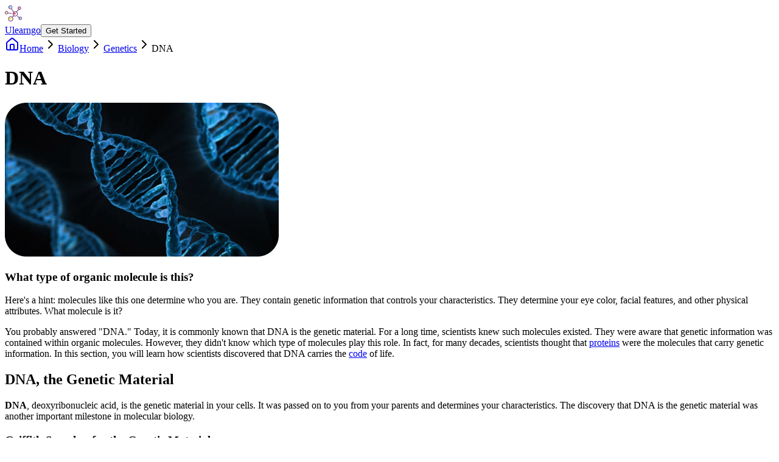

--- FILE ---
content_type: text/html; charset=utf-8
request_url: https://app.ulearngo.com/biology/genetics/dna
body_size: 9141
content:
<!DOCTYPE html><html><head><meta charSet="utf-8" data-next-head=""/><meta name="viewport" content="width=device-width" data-next-head=""/><title data-next-head="">DNA | Ulearngo</title><meta name="description" content="Explore the fascinating world of genetics and learn about pea plants, Mendel&amp;#8217;s experiments and laws, probability and Punnett squares, DNA structure and replication, gene expression, genetic disorders, and biotechnology applications along with their ethical, legal, and social issues.
" data-next-head=""/><link rel="canonical" href="https://app.ulearngo.com/biology/genetics/dna" data-next-head=""/><meta property="og:title" content="DNA | Ulearngo" data-next-head=""/><meta property="og:description" content="Explore the fascinating world of genetics and learn about pea plants, Mendel&amp;#8217;s experiments and laws, probability and Punnett squares, DNA structure and replication, gene expression, genetic disorders, and biotechnology applications along with their ethical, legal, and social issues.
" data-next-head=""/><meta property="og:url" content="https://app.ulearngo.com/biology/genetics/dna" data-next-head=""/><meta property="og:type" content="website" data-next-head=""/><meta name="twitter:card" content="summary_large_image" data-next-head=""/><meta name="twitter:title" content="DNA | Ulearngo" data-next-head=""/><meta name="twitter:description" content="Explore the fascinating world of genetics and learn about pea plants, Mendel&amp;#8217;s experiments and laws, probability and Punnett squares, DNA structure and replication, gene expression, genetic disorders, and biotechnology applications along with their ethical, legal, and social issues.
" data-next-head=""/><script type="application/ld+json" data-next-head="">[
  {
    "@context": "https://schema.org",
    "@type": [
      "Article",
      "LearningResource"
    ],
    "name": "DNA",
    "description": "",
    "learningResourceType": "lesson",
    "educationalLevel": "Beginner",
    "teaches": "",
    "isPartOf": {
      "@type": "Course",
      "name": "Genetics",
      "url": "https://app.ulearngo.com/biology/genetics"
    },
    "inLanguage": "en",
    "url": "https://app.ulearngo.com/biology/genetics/dna",
    "author": {
      "@type": "Organization",
      "name": "Ulearngo"
    },
    "publisher": {
      "@type": "Organization",
      "name": "Ulearngo",
      "logo": {
        "@type": "ImageObject",
        "url": "https://app.ulearngo.com/logo.png"
      }
    },
    "isAccessibleForFree": true,
    "datePublished": "2024-09-25T00:18:56.500Z"
  },
  {
    "@context": "https://schema.org",
    "@type": "BreadcrumbList",
    "itemListElement": [
      {
        "@type": "ListItem",
        "position": 1,
        "name": "Home",
        "item": "https://app.ulearngo.com"
      },
      {
        "@type": "ListItem",
        "position": 2,
        "name": "Biology",
        "item": "https://app.ulearngo.com/biology"
      },
      {
        "@type": "ListItem",
        "position": 3,
        "name": "Genetics",
        "item": "https://app.ulearngo.com/biology/genetics"
      },
      {
        "@type": "ListItem",
        "position": 4,
        "name": "DNA",
        "item": "https://app.ulearngo.com/biology/genetics/dna"
      }
    ]
  }
]</script><link rel="icon" href="/favicon.ico" data-next-head=""/><link data-next-font="" rel="preconnect" href="/" crossorigin="anonymous"/><script id="ga-consent-config" data-nscript="beforeInteractive">
              window.dataLayer = window.dataLayer || [];
              function gtag(){dataLayer.push(arguments);} 
              gtag('consent', 'default', {
                'analytics_storage': 'granted',
                'ad_storage': 'denied',
                'ad_user_data': 'denied',
                'ad_personalization': 'denied'
              });
            </script><link rel="preload" href="/_next/static/css/14b0b8ae564e33ba.css" as="style"/><link rel="stylesheet" href="/_next/static/css/14b0b8ae564e33ba.css" data-n-g=""/><noscript data-n-css=""></noscript><script defer="" nomodule="" src="/_next/static/chunks/polyfills-42372ed130431b0a.js"></script><script src="/_next/static/chunks/webpack-1c4628ff9b874187.js" defer=""></script><script src="/_next/static/chunks/framework-3c7cfcc41db4f7c9.js" defer=""></script><script src="/_next/static/chunks/main-c5ceee841302eafd.js" defer=""></script><script src="/_next/static/chunks/pages/_app-c2432d5e96d382a0.js" defer=""></script><script src="/_next/static/chunks/a13bc77b-f85130442d177844.js" defer=""></script><script src="/_next/static/chunks/0301f6fa-b29f9bcb52e6672a.js" defer=""></script><script src="/_next/static/chunks/c93a1801-f8126bc219682e39.js" defer=""></script><script src="/_next/static/chunks/b1e99d95-a3653e4e6fb96afe.js" defer=""></script><script src="/_next/static/chunks/4356-0782e2516fea58c3.js" defer=""></script><script src="/_next/static/chunks/7465-9354305aded456e3.js" defer=""></script><script src="/_next/static/chunks/5909-031f8a1dae46b1cc.js" defer=""></script><script src="/_next/static/chunks/1003-2188989eef0e69c3.js" defer=""></script><script src="/_next/static/chunks/4305-55a0d24f70e52e03.js" defer=""></script><script src="/_next/static/chunks/7015-906a0553c7390271.js" defer=""></script><script src="/_next/static/chunks/6031-93283fb8d498bdb0.js" defer=""></script><script src="/_next/static/chunks/5699-32e996a6c42c67fd.js" defer=""></script><script src="/_next/static/chunks/9918-2b0a1c00d19beead.js" defer=""></script><script src="/_next/static/chunks/4781-e96cf772cf531232.js" defer=""></script><script src="/_next/static/chunks/9213-aad7eba35a096692.js" defer=""></script><script src="/_next/static/chunks/9222-750b1c3651394d63.js" defer=""></script><script src="/_next/static/chunks/550-5ba98cc183235be9.js" defer=""></script><script src="/_next/static/chunks/6190-af27dd1a679d9599.js" defer=""></script><script src="/_next/static/chunks/85-e2fde9a5abce0601.js" defer=""></script><script src="/_next/static/chunks/pages/%5Bsubject_slug%5D/%5Btutorial_slug%5D/%5Blesson_slug%5D-a411e3c7ce4f7472.js" defer=""></script><script src="/_next/static/KlXP3KLZaHu5aVGflufyv/_buildManifest.js" defer=""></script><script src="/_next/static/KlXP3KLZaHu5aVGflufyv/_ssgManifest.js" defer=""></script></head><body><div id="__next"><script>((e,i,s,u,m,a,l,h)=>{let d=document.documentElement,w=["light","dark"];function p(n){(Array.isArray(e)?e:[e]).forEach(y=>{let k=y==="class",S=k&&a?m.map(f=>a[f]||f):m;k?(d.classList.remove(...S),d.classList.add(a&&a[n]?a[n]:n)):d.setAttribute(y,n)}),R(n)}function R(n){h&&w.includes(n)&&(d.style.colorScheme=n)}function c(){return window.matchMedia("(prefers-color-scheme: dark)").matches?"dark":"light"}if(u)p(u);else try{let n=localStorage.getItem(i)||s,y=l&&n==="system"?c():n;p(y)}catch(n){}})("class","theme","light",null,["light","dark"],null,true,true)</script><main class="text-foreground bg-background"><div class="progressbar-container" style="opacity:0;transition:opacity 200ms linear"><div class="progressbar-bar" style="margin-left:-100%;transition:margin-left 200ms linear"><div class="progressbar-spinner"></div></div></div><div class="min-h-screen bg-background flex flex-col"><header class="border-b bg-card"><div class="container mx-auto px-4 py-4 flex items-center justify-between"><a href="https://ulearngo.com" class="inline-flex items-center gap-2 hover:opacity-80 transition-opacity" target="_blank" rel="noopener noreferrer"><div class="flex aspect-square size-7 items-center justify-center"><svg version="1.1" id="Capa_1" xmlns="http://www.w3.org/2000/svg" xmlns:xlink="http://www.w3.org/1999/xlink" x="0px" y="0px" viewBox="0 0 194.56 194.56" style="enable-background:new 0 0 194.56 194.56" xml:space="preserve" class="size-full" width="28" height="28"><path style="fill:#602F75" d="M102.402,87.04c-1.055,0-2.096-0.488-2.763-1.406L72.332,48.087 c-1.108-1.524-0.771-3.659,0.753-4.768c1.524-1.106,3.659-0.771,4.768,0.753l27.307,37.547c1.108,1.524,0.771,3.659-0.753,4.768 C103.801,86.827,103.1,87.04,102.402,87.04z"></path><circle style="fill:#FFFFFF" cx="117.76" cy="102.4" r="25.6"></circle><path style="fill:#602F75" d="M117.76,131.413c-15.998,0-29.013-13.015-29.013-29.013s13.015-29.013,29.013-29.013 s29.013,13.015,29.013,29.013S133.758,131.413,117.76,131.413z M117.76,80.213c-12.233,0-22.187,9.953-22.187,22.187 s9.953,22.187,22.187,22.187s22.187-9.953,22.187-22.187S129.993,80.213,117.76,80.213z"></path><circle style="fill:#FFFFFF" cx="63.147" cy="27.307" r="18.773"></circle><path style="fill:#602F75" d="M63.147,49.493c-12.233,0-22.187-9.953-22.187-22.187S50.913,5.12,63.147,5.12 s22.187,9.953,22.187,22.187S75.38,49.493,63.147,49.493z M63.147,11.947c-8.468,0-15.36,6.892-15.36,15.36s6.892,15.36,15.36,15.36 c8.468,0,15.36-6.892,15.36-15.36S71.615,11.947,63.147,11.947z"></path><g><circle style="fill:#00E7FF" cx="59.051" cy="25.719" r="8.76"></circle><circle style="fill:#FFFFFF" cx="165.547" cy="37.547" r="15.36"></circle></g><path style="fill:#602F75" d="M165.547,56.32c-10.351,0-18.773-8.422-18.773-18.773s8.422-18.773,18.773-18.773 s18.773,8.422,18.773,18.773S175.898,56.32,165.547,56.32z M165.547,25.6c-6.588,0-11.947,5.359-11.947,11.947 s5.359,11.947,11.947,11.947c6.588,0,11.947-5.359,11.947-11.947S172.134,25.6,165.547,25.6z"></path><g><circle style="fill:#EA3457" cx="162.816" cy="36.864" r="7.168"></circle><circle style="fill:#FFFFFF" cx="18.773" cy="88.747" r="15.36"></circle></g><path style="fill:#602F75" d="M18.773,107.52C8.422,107.52,0,99.098,0,88.747s8.422-18.773,18.773-18.773 s18.773,8.422,18.773,18.773S29.124,107.52,18.773,107.52z M18.773,76.8c-6.588,0-11.947,5.359-11.947,11.947 c0,6.588,5.359,11.947,11.947,11.947S30.72,95.334,30.72,88.747C30.72,82.159,25.361,76.8,18.773,76.8z"></path><g><circle style="fill:#FFE600" cx="16.043" cy="88.064" r="7.168"></circle><circle style="fill:#FFFFFF" cx="175.787" cy="153.6" r="15.36"></circle></g><path style="fill:#602F75" d="M175.787,172.373c-10.351,0-18.773-8.422-18.773-18.773s8.422-18.773,18.773-18.773 s18.773,8.422,18.773,18.773S186.138,172.373,175.787,172.373z M175.787,141.653c-6.588,0-11.947,5.359-11.947,11.947 s5.359,11.947,11.947,11.947s11.947-5.359,11.947-11.947S182.374,141.653,175.787,141.653z"></path><circle style="fill:#FFFFFF" cx="66.56" cy="160.427" r="25.6"></circle><path style="fill:#602F75" d="M66.56,189.44c-15.998,0-29.013-13.015-29.013-29.013s13.015-29.013,29.013-29.013 c15.998,0,29.013,13.015,29.013,29.013S82.558,189.44,66.56,189.44z M66.56,138.24c-12.233,0-22.187,9.953-22.187,22.187 s9.953,22.187,22.187,22.187s22.187-9.953,22.187-22.187S78.793,138.24,66.56,138.24z"></path><circle style="fill:#FFE600" cx="59.733" cy="157.013" r="11.947"></circle><path style="fill:#602F75" d="M160.427,148.48c-0.874,0-1.748-0.333-2.413-1l-17.063-17.063c-1.333-1.333-1.333-3.494,0-4.826 c1.331-1.333,3.495-1.333,4.826,0l17.063,17.063c1.333,1.333,1.333,3.494,0,4.826C162.174,148.147,161.3,148.48,160.427,148.48z"></path><circle style="fill:#EA3457" cx="110.933" cy="98.987" r="11.947"></circle><path style="fill:#602F75" d="M133.118,83.627c-0.797,0-1.599-0.278-2.246-0.845c-1.42-1.242-1.563-3.398-0.321-4.816 l23.893-27.307c1.242-1.42,3.4-1.562,4.816-0.321c1.42,1.242,1.563,3.398,0.321,4.816l-23.893,27.307 C135.014,83.232,134.069,83.627,133.118,83.627z"></path><circle style="fill:#00E7FF" cx="173.056" cy="152.917" r="7.168"></circle><g><path style="fill:#602F75" d="M85.333,145.067c-0.874,0-1.748-0.333-2.413-1c-1.333-1.333-1.333-3.494,0-4.826l17.067-17.067 c1.331-1.333,3.495-1.333,4.826,0c1.333,1.333,1.333,3.494,0,4.826l-17.067,17.067C87.081,144.734,86.207,145.067,85.333,145.067z"></path><path style="fill:#602F75" d="M74.733,102.354c-0.142,0-0.285-0.009-0.427-0.027L33.71,97.253 c-1.871-0.234-3.198-1.939-2.963-3.809c0.234-1.869,1.946-3.2,3.809-2.963l40.596,5.074c1.87,0.234,3.198,1.939,2.963,3.809 C77.901,101.091,76.43,102.354,74.733,102.354z"></path></g><g></g><g></g><g></g><g></g><g></g><g></g><g></g><g></g><g></g><g></g><g></g><g></g><g></g><g></g><g></g></svg></div><span class="text-lg font-medium">Ulearngo</span></a><a href="/"><button class="inline-flex items-center justify-center gap-2 whitespace-nowrap rounded-md text-sm font-medium ring-offset-background transition-colors focus-visible:outline-none focus-visible:ring-2 focus-visible:ring-ring focus-visible:ring-offset-2 disabled:pointer-events-none disabled:opacity-50 [&amp;_svg]:pointer-events-none [&amp;_svg]:size-4 [&amp;_svg]:shrink-0 bg-primary text-primary-foreground hover:bg-primary/90 h-10 px-4 py-2">Get Started</button></a></div></header><main class="flex-1"><div class="w-full"><div class="container mx-auto px-4 py-8 max-w-4xl"><nav class="flex items-center gap-2 text-sm text-muted-foreground mb-6"><a class="hover:text-primary flex items-center gap-1" href="/"><svg xmlns="http://www.w3.org/2000/svg" width="24" height="24" viewBox="0 0 24 24" fill="none" stroke="currentColor" stroke-width="2" stroke-linecap="round" stroke-linejoin="round" class="lucide lucide-house h-3 w-3" aria-hidden="true"><path d="M15 21v-8a1 1 0 0 0-1-1h-4a1 1 0 0 0-1 1v8"></path><path d="M3 10a2 2 0 0 1 .709-1.528l7-5.999a2 2 0 0 1 2.582 0l7 5.999A2 2 0 0 1 21 10v9a2 2 0 0 1-2 2H5a2 2 0 0 1-2-2z"></path></svg>Home</a><svg xmlns="http://www.w3.org/2000/svg" width="24" height="24" viewBox="0 0 24 24" fill="none" stroke="currentColor" stroke-width="2" stroke-linecap="round" stroke-linejoin="round" class="lucide lucide-chevron-right h-3 w-3" aria-hidden="true"><path d="m9 18 6-6-6-6"></path></svg><a class="hover:text-primary" href="/biology">Biology</a><svg xmlns="http://www.w3.org/2000/svg" width="24" height="24" viewBox="0 0 24 24" fill="none" stroke="currentColor" stroke-width="2" stroke-linecap="round" stroke-linejoin="round" class="lucide lucide-chevron-right h-3 w-3" aria-hidden="true"><path d="m9 18 6-6-6-6"></path></svg><a class="hover:text-primary" href="/biology/genetics">Genetics</a><svg xmlns="http://www.w3.org/2000/svg" width="24" height="24" viewBox="0 0 24 24" fill="none" stroke="currentColor" stroke-width="2" stroke-linecap="round" stroke-linejoin="round" class="lucide lucide-chevron-right h-3 w-3" aria-hidden="true"><path d="m9 18 6-6-6-6"></path></svg><span class="text-foreground">DNA</span></nav><div class="mb-8"><h1 class="text-4xl font-bold mb-4">DNA</h1></div><div class="rounded-lg border bg-card text-card-foreground mb-8 relative overflow-hidden"><div class="p-6 pt-6"><div class="relative"><div class="prose prose-lg max-w-none"><div class="mathjax-html-wrapper"><p><img alt="" src="https://data.ulearngo.com/assets/3790657b-fbb4-4093-af1d-577472d7aa9a" width="450"/></p>
<h3><strong>What type of organic molecule is this?</strong></h3>
<p>Here's a hint: molecules like this one determine who you are. They contain genetic information that controls your characteristics. They determine your eye color, facial features, and other physical attributes. What molecule is it?</p>
<p>You probably answered "DNA." Today, it is commonly known that DNA is the genetic material. For a long time, scientists knew such molecules existed. They were aware that genetic information was contained within organic molecules. However, they didn't know which type of molecules play this role. In fact, for many decades, scientists thought that <a data-lesson="proteins-2" data-subject="biology" data-tutorial="biology-foundations" href="https://app.ulearngo.com/biology/biology-foundations/proteins-2">proteins</a> were the molecules that carry genetic information. In this section, you will learn how scientists discovered that DNA carries the <a href="https://app.ulearngo.com/tutorials/introducing-genetics/genetic-code">code</a> of life.</p>
<h2>DNA, the Genetic Material</h2>
<p><strong>DNA</strong>, deoxyribonucleic acid, is the genetic material in your cells. It was passed on to you from your parents and determines your characteristics. The discovery that DNA is the genetic material was another important milestone in molecular biology.</p>
<h3>Griffith Searches for the Genetic Material</h3>
<p>Many scientists contributed to the identification of DNA as the genetic material. In the 1920s, Frederick Griffith made an important discovery. He was studying two different strains of a bacterium, called R (rough) strain and S (smooth) strain. He injected the two strains into mice. The S strain killed (virulent) the mice, but the R strain did not (non-virulent) (see the figure below). Griffith also injected mice with S-strain bacteria that had been killed by heat. As expected, the killed bacteria did not harm the mice. However, when the dead S-strain bacteria were mixed with live R-strain bacteria and injected, the mice died.</p>
<div class="wp-caption alignnone" style="width: 500px"><img alt="Griffith's discovery of bacteria transformation" height="294" src="https://data.ulearngo.com/assets/b1419032-7384-487a-951a-29e3df9d6fbf" title="Griffith's discovery of bacteria transformation" width="500"/><p class="wp-caption-text">Griffith's Experimental Results. Griffith showed that a substance could be transferred to harmless bacteria and make them deadly.</p></div>
<p>Based on his observations, Griffith deduced that something in the killed S strain was transferred to the previously harmless R strain, making the R strain deadly. He called this process <strong>transformation</strong>, as something was "transforming" the bacteria from one strain into another strain. What was that something? What type of substance could change the characteristics of the organism that received it?</p>
<h3>Avery's Team Makes a Major Contribution</h3>
<p>In the early 1940s, a team of scientists led by Oswald Avery tried to answer the question raised by Griffith's results. They inactivated various substances in the S-strain bacteria. They then killed the S-strain bacteria and mixed the remains with live R-strain bacteria. (Keep in mind, the R-strain bacteria usually did not harm the mice.) When they inactivated proteins, the R-strain was deadly to the injected mice. This ruled out proteins as the genetic material. Why? Even without the S-strain proteins, the R strain was changed, or transformed, into the deadly strain. However, when the researchers inactivated DNA in the S strain, the R strain remained harmless. This led to the conclusion that DNA is the substance that controls the characteristics of organisms. In other words, DNA is the genetic material. </p>
<h3>Hershey and Chase Seal the Deal</h3>
<p>The conclusion that DNA is the genetic material was not widely accepted at first. It had to be confirmed by other research. In the 1950s, Alfred Hershey and Martha Chase did experiments with <a data-lesson="viruses" data-subject="biology" data-tutorial="cell-biology" href="https://app.ulearngo.com/biology/cell-biology/viruses">viruses</a> and bacteria. <strong>Viruses</strong> are not made of cells. They are basically DNA inside a protein coat. To reproduce, a virus must insert its own genetic material into a cell (such as a bacterium). Then it uses the cell's machinery to make more viruses. The researchers used different radioactive <a data-lesson="the-building-blocks-of-life" data-subject="biology" data-tutorial="chemical-foundation-of-life" href="https://app.ulearngo.com/biology/chemical-foundation-of-life/the-building-blocks-of-life">elements</a> to label the DNA and proteins in viruses. This allowed them to identify which molecule the viruses inserted into bacteria. DNA was the molecule they identified. This confirmed that DNA is the genetic material.</p>
<h2>Summary</h2>
<ul>
<li>The work of several researchers led to the discovery that DNA is the genetic material.</li>
<li>Along the way, Griffith discovered the process of transformation.</li>
</ul></div></div></div><div class="mt-6"><button class="justify-center whitespace-nowrap rounded-md text-sm ring-offset-background transition-colors focus-visible:outline-none focus-visible:ring-2 focus-visible:ring-ring focus-visible:ring-offset-2 disabled:pointer-events-none disabled:opacity-50 [&amp;_svg]:pointer-events-none [&amp;_svg]:size-4 [&amp;_svg]:shrink-0 underline-offset-4 text-primary mb-4 p-0 h-auto font-normal hover:no-underline flex items-center gap-1">Show Attribution<svg xmlns="http://www.w3.org/2000/svg" width="24" height="24" viewBox="0 0 24 24" fill="none" stroke="currentColor" stroke-width="2" stroke-linecap="round" stroke-linejoin="round" class="lucide lucide-chevron-right transition-transform duration-200" aria-hidden="true"><path d="m9 18 6-6-6-6"></path></svg></button><div data-state="closed"><div data-state="closed" id="radix-:Rkt96:" hidden="" class="data-[state=open]:animate-collapsible-down data-[state=closed]:animate-collapsible-up"></div></div></div></div></div><div class="rounded-lg border text-card-foreground mb-8 border-primary/20 bg-primary/5"><div class="p-6 pt-6"><div class="flex items-center justify-between"><div><p class="font-medium">This lesson is part of:</p><p class="text-lg text-primary">Genetics</p></div><a href="/biology/genetics"><div class="inline-flex items-center rounded-md border px-2.5 py-0.5 text-xs font-light transition-colors focus:outline-none focus:ring-2 focus:ring-ring focus:ring-offset-2 text-foreground cursor-pointer hover:bg-primary/10">View Full Tutorial<svg xmlns="http://www.w3.org/2000/svg" width="24" height="24" viewBox="0 0 24 24" fill="none" stroke="currentColor" stroke-width="2" stroke-linecap="round" stroke-linejoin="round" class="lucide lucide-chevron-right ml-1 h-3 w-3" aria-hidden="true"><path d="m9 18 6-6-6-6"></path></svg></div></a></div></div></div><div class="rounded-lg text-card-foreground border-dashed border-2 bg-muted/30"><div class="p-6 pt-6"><div class="flex flex-col items-center text-center space-y-4"><svg xmlns="http://www.w3.org/2000/svg" width="24" height="24" viewBox="0 0 24 24" fill="none" stroke="currentColor" stroke-width="2" stroke-linecap="round" stroke-linejoin="round" class="lucide lucide-chart-column h-12 w-12 text-muted-foreground" aria-hidden="true"><path d="M3 3v16a2 2 0 0 0 2 2h16"></path><path d="M18 17V9"></path><path d="M13 17V5"></path><path d="M8 17v-3"></path></svg><div class="space-y-2"><h3 class="text-xl font-semibold">Track Your Learning Progress</h3><p class="text-muted-foreground max-w-md">Sign in to unlock unlimited practice exams, tutorial practice quizzes, personalized weak area practice, AI study assistance with Lexi, and detailed performance analytics.</p></div><div class="flex gap-3"><a href="/login?referrer=%2Fbiology%2Fgenetics%2Fdna"><button class="inline-flex items-center justify-center gap-2 whitespace-nowrap text-sm font-medium ring-offset-background transition-colors focus-visible:outline-none focus-visible:ring-2 focus-visible:ring-ring focus-visible:ring-offset-2 disabled:pointer-events-none disabled:opacity-50 [&amp;_svg]:pointer-events-none [&amp;_svg]:size-4 [&amp;_svg]:shrink-0 bg-primary text-primary-foreground hover:bg-primary/90 h-11 rounded-md px-8">Log In<svg xmlns="http://www.w3.org/2000/svg" width="24" height="24" viewBox="0 0 24 24" fill="none" stroke="currentColor" stroke-width="2" stroke-linecap="round" stroke-linejoin="round" class="lucide lucide-chevron-right ml-2 h-4 w-4" aria-hidden="true"><path d="m9 18 6-6-6-6"></path></svg></button></a><a href="/register?referrer=%2Fbiology%2Fgenetics%2Fdna"><button class="inline-flex items-center justify-center gap-2 whitespace-nowrap text-sm font-medium ring-offset-background transition-colors focus-visible:outline-none focus-visible:ring-2 focus-visible:ring-ring focus-visible:ring-offset-2 disabled:pointer-events-none disabled:opacity-50 [&amp;_svg]:pointer-events-none [&amp;_svg]:size-4 [&amp;_svg]:shrink-0 border border-input bg-background hover:bg-accent hover:text-accent-foreground h-11 rounded-md px-8">Create Free Account</button></a></div></div></div></div></div></div></main><footer class="border-t bg-muted/30 mt-16"><div class="container mx-auto px-4 py-8"><div class="text-center text-sm text-muted-foreground"><p>© <span>2026</span> Ulearngo. All rights reserved.</p><div class="mt-2 space-x-4"><a href="https://ulearngo.com/privacy-policy/" class="hover:text-primary">Privacy Policy</a><a href="https://ulearngo.com/terms-and-conditions/" class="hover:text-primary">Terms of Service</a></div></div></div></footer></div><div role="region" aria-label="Notifications (F8)" tabindex="-1" style="pointer-events:none"><ol tabindex="-1" class="fixed top-0 z-[100] flex max-h-screen w-full flex-col-reverse p-4 sm:bottom-0 sm:right-0 sm:top-auto sm:flex-col md:max-w-[420px]"></ol></div></main></div><script id="__NEXT_DATA__" type="application/json">{"props":{"pageProps":{"publicView":true,"user":null,"tutorial":{"id":"a2b8268b-f8c5-4c56-b7fb-c9249cf830be","status":"published","sort":6,"name":"Genetics","slug":"genetics","description":"Explore the fascinating world of genetics and learn about pea plants, Mendel\u0026#8217;s experiments and laws, probability and Punnett squares, DNA structure and replication, gene expression, genetic disorders, and biotechnology applications along with their ethical, legal, and social issues.\n","topics_covered":"","skill_level":"Beginner","estimated_time":"2 hours","educational_level":"senior-secondary-high-school","tutorial_order":6,"subscription_level":"free","exam_group":"","tutorial_types":null,"tutorial_topics":[{"id":"c2fb66a5-f4b9-4f72-969d-af28c77bebd1","order":1,"sort":1,"topic":{"id":"db69d1f9-58bf-4400-9bbe-dac79b5f2128","name":"Biotechnology Overview","slug":"biotechnology-overview","description":""}},{"id":"98e849a1-d420-4f32-851f-33c621b3f8c4","order":2,"sort":2,"topic":{"id":"4c14e688-6f6d-4d31-8ed0-57f4d98678c3","name":"DNA and RNA","slug":"dna-and-rna","description":""}},{"id":"ccae690f-755f-40f7-9bbf-084a29fc9dc4","order":3,"sort":3,"topic":{"id":"3de29ac5-042c-4835-a677-2c4872d777bd","name":"Human Chromosomes and Genes","slug":"human-chromosomes-and-genes","description":""}},{"id":"17064bda-c444-4935-b971-a599213e4a1f","order":4,"sort":4,"topic":{"id":"133a6d3b-9a88-4048-8bdf-2e82cbc53a36","name":"Human Inheritance","slug":"human-inheritance","description":""}},{"id":"f64f980f-fab7-4cf0-9e97-4e954b571ba6","order":5,"sort":5,"topic":{"id":"854bc98d-62f8-4f0e-8522-5e92b72a398f","name":"Mendel's Investigations","slug":"mendels-investigations","description":""}},{"id":"952f885b-1233-4b2e-859c-931271563d3c","order":6,"sort":6,"topic":{"id":"6f1932ab-954b-49d1-9af9-210dee08fc1d","name":"Mendelian Inheritance Overview","slug":"mendelian-inheritance-overview","description":""}},{"id":"f6941034-8c6d-487e-9107-72d5d2458be2","order":7,"sort":7,"topic":{"id":"ab133665-18fc-4935-af9e-e71f3b0177cb","name":"Mutations","slug":"mutations","description":""}},{"id":"5e669e75-f590-475f-8dbf-6bd894eb6a96","order":8,"sort":8,"topic":{"id":"2e83ed4a-400f-4d3f-8ea1-32c36e8d63fb","name":"Protein Synthesis Overview","slug":"protein-synthesis-overview","description":""}},{"id":"d0a68360-5368-493a-a0b3-9311fbecd74b","order":9,"sort":9,"topic":{"id":"5ca182a2-2f22-49cf-b116-1c6358d79dfe","name":"Regulation and Gene Expression","slug":"regulation-and-gene-expression","description":""}}],"subject":{"id":"ad260561-7f24-4cf8-a3f2-b129f5e47c91","name":"Biology","description":"Biology studies life and living organisms. Biology can be divided into different sections that cover the morphology, physiology, anatomy, behavior, and so on of living organisms.","slug":"biology"}},"lesson":{"id":"0aa2563b-3488-4c2e-88b9-6fe606daac6a","status":"published","date":"2018-08-27T11:38:03","slug":"dna","title":"DNA","modified":"2018-10-06T15:20:09","excerpt":"","subject":"ad260561-7f24-4cf8-a3f2-b129f5e47c91","attribution":"\u003cp\u003e\"\u003ca href=\"https://www.ck12.org/c/biology/dna-the-genetic-material/lesson/DNA-the-Genetic-Material-BIO/\"\u003eDNA\u003c/a\u003e\", by CK-12 Foundation, \u003ca href=\"http://creativecommons.org/licenses/by-nc/3.0/\"\u003eCC BY-NC 3.0\u003c/a\u003e\u003c/p\u003e\u003cp\u003eThis article is licensed under a \u003ca href=\"https://creativecommons.org/licenses/by-nc-sa/4.0/\"\u003eCC BY-NC-SA 4.0\u003c/a\u003e license.\u003c/p\u003e","order":9,"tutorial":"a2b8268b-f8c5-4c56-b7fb-c9249cf830be","featured_image":"a15ebc25-aae9-41cb-9fe0-92822b2f246e","featured_video":null,"date_created":"2024-09-25T00:18:56.500Z","date_updated":null,"user_created":"40d51d3a-0214-436b-a63f-493ed2699e4d","sort":null,"user_updated":null,"author":"a98bbc8c-3ef1-46da-a210-f78b747a4448","content":"\u003cp\u003e\u003cimg alt=\"\" src=\"https://data.ulearngo.com/assets/3790657b-fbb4-4093-af1d-577472d7aa9a\" width=\"450\"/\u003e\u003c/p\u003e\n\u003ch3\u003e\u003cstrong\u003eWhat type of organic molecule is this?\u003c/strong\u003e\u003c/h3\u003e\n\u003cp\u003eHere's a hint: molecules like this one determine who you are. They contain genetic information that controls your characteristics. They determine your eye color, facial features, and other physical attributes. What molecule is it?\u003c/p\u003e\n\u003cp\u003eYou probably answered \"DNA.\" Today, it is commonly known that DNA is the genetic material. For a long time, scientists knew such molecules existed. They were aware that genetic information was contained within organic molecules. However, they didn't know which type of molecules play this role. In fact, for many decades, scientists thought that \u003ca data-lesson=\"proteins-2\" data-subject=\"biology\" data-tutorial=\"biology-foundations\" href=\"https://app.ulearngo.com/biology/biology-foundations/proteins-2\"\u003eproteins\u003c/a\u003e were the molecules that carry genetic information. In this section, you will learn how scientists discovered that DNA carries the \u003ca href=\"https://app.ulearngo.com/tutorials/introducing-genetics/genetic-code\"\u003ecode\u003c/a\u003e of life.\u003c/p\u003e\n\u003ch2\u003eDNA, the Genetic Material\u003c/h2\u003e\n\u003cp\u003e\u003cstrong\u003eDNA\u003c/strong\u003e, deoxyribonucleic acid, is the genetic material in your cells. It was passed on to you from your parents and determines your characteristics. The discovery that DNA is the genetic material was another important milestone in molecular biology.\u003c/p\u003e\n\u003ch3\u003eGriffith Searches for the Genetic Material\u003c/h3\u003e\n\u003cp\u003eMany scientists contributed to the identification of DNA as the genetic material. In the 1920s, Frederick Griffith made an important discovery. He was studying two different strains of a bacterium, called R (rough) strain and S (smooth) strain. He injected the two strains into mice. The S strain killed (virulent) the mice, but the R strain did not (non-virulent) (see the figure below). Griffith also injected mice with S-strain bacteria that had been killed by heat. As expected, the killed bacteria did not harm the mice. However, when the dead S-strain bacteria were mixed with live R-strain bacteria and injected, the mice died.\u003c/p\u003e\n\u003cdiv class=\"wp-caption alignnone\" style=\"width: 500px\"\u003e\u003cimg alt=\"Griffith's discovery of bacteria transformation\" height=\"294\" src=\"https://data.ulearngo.com/assets/b1419032-7384-487a-951a-29e3df9d6fbf\" title=\"Griffith's discovery of bacteria transformation\" width=\"500\"/\u003e\u003cp class=\"wp-caption-text\"\u003eGriffith's Experimental Results. Griffith showed that a substance could be transferred to harmless bacteria and make them deadly.\u003c/p\u003e\u003c/div\u003e\n\u003cp\u003eBased on his observations, Griffith deduced that something in the killed S strain was transferred to the previously harmless R strain, making the R strain deadly. He called this process \u003cstrong\u003etransformation\u003c/strong\u003e, as something was \"transforming\" the bacteria from one strain into another strain. What was that something? What type of substance could change the characteristics of the organism that received it?\u003c/p\u003e\n\u003ch3\u003eAvery's Team Makes a Major Contribution\u003c/h3\u003e\n\u003cp\u003eIn the early 1940s, a team of scientists led by Oswald Avery tried to answer the question raised by Griffith's results. They inactivated various substances in the S-strain bacteria. They then killed the S-strain bacteria and mixed the remains with live R-strain bacteria. (Keep in mind, the R-strain bacteria usually did not harm the mice.) When they inactivated proteins, the R-strain was deadly to the injected mice. This ruled out proteins as the genetic material. Why? Even without the S-strain proteins, the R strain was changed, or transformed, into the deadly strain. However, when the researchers inactivated DNA in the S strain, the R strain remained harmless. This led to the conclusion that DNA is the substance that controls the characteristics of organisms. In other words, DNA is the genetic material. \u003c/p\u003e\n\u003ch3\u003eHershey and Chase Seal the Deal\u003c/h3\u003e\n\u003cp\u003eThe conclusion that DNA is the genetic material was not widely accepted at first. It had to be confirmed by other research. In the 1950s, Alfred Hershey and Martha Chase did experiments with \u003ca data-lesson=\"viruses\" data-subject=\"biology\" data-tutorial=\"cell-biology\" href=\"https://app.ulearngo.com/biology/cell-biology/viruses\"\u003eviruses\u003c/a\u003e and bacteria. \u003cstrong\u003eViruses\u003c/strong\u003e are not made of cells. They are basically DNA inside a protein coat. To reproduce, a virus must insert its own genetic material into a cell (such as a bacterium). Then it uses the cell's machinery to make more viruses. The researchers used different radioactive \u003ca data-lesson=\"the-building-blocks-of-life\" data-subject=\"biology\" data-tutorial=\"chemical-foundation-of-life\" href=\"https://app.ulearngo.com/biology/chemical-foundation-of-life/the-building-blocks-of-life\"\u003eelements\u003c/a\u003e to label the DNA and proteins in viruses. This allowed them to identify which molecule the viruses inserted into bacteria. DNA was the molecule they identified. This confirmed that DNA is the genetic material.\u003c/p\u003e\n\u003ch2\u003eSummary\u003c/h2\u003e\n\u003cul\u003e\n\u003cli\u003eThe work of several researchers led to the discovery that DNA is the genetic material.\u003c/li\u003e\n\u003cli\u003eAlong the way, Griffith discovered the process of transformation.\u003c/li\u003e\n\u003c/ul\u003e","content_version":"v1"},"lessons":[],"firstPageComments":[],"commentsCount":0,"notFound":false,"isPlusContent":false,"subject":{"id":"ad260561-7f24-4cf8-a3f2-b129f5e47c91","name":"Biology","description":"Biology studies life and living organisms. Biology can be divided into different sections that cover the morphology, physiology, anatomy, behavior, and so on of living organisms.","slug":"biology"},"canonicalUrl":"https://app.ulearngo.com/biology/genetics/dna"},"__N_SSP":true},"page":"/[subject_slug]/[tutorial_slug]/[lesson_slug]","query":{"subject_slug":"biology","tutorial_slug":"genetics","lesson_slug":"dna"},"buildId":"KlXP3KLZaHu5aVGflufyv","isFallback":false,"isExperimentalCompile":false,"gssp":true,"scriptLoader":[]}</script></body></html>